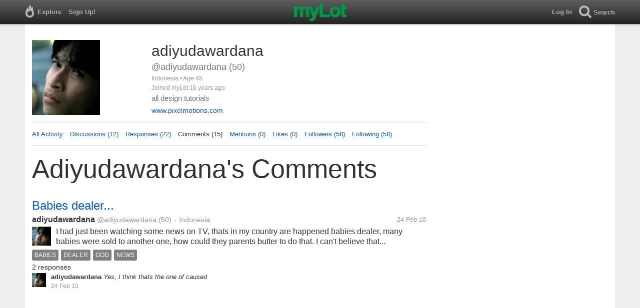

--- FILE ---
content_type: text/html; charset=utf-8
request_url: https://www.mylot.com/adiyudawardana/comments
body_size: 44017
content:

<!DOCTYPE html>
<html>
<head>
    <title>myLot / @adiyudawardana / Comments</title>
    <meta charset="utf-8" />
    <meta name="viewport" content="width=device-width,initial-scale=1.0,user-scalable=0" />
    <meta http-equiv="content-language" content="en">
    <meta property="og:site_name" content="myLot" />
    <meta property="og:title" content="myLot / @adiyudawardana / Comments" />
    
    <meta name="description" content="This is adiyudawardana&#39;s user profile on myLot. Discussions, responses, comments, likes &amp; more." />
    <meta property="og:description" content="This is adiyudawardana&#39;s user profile on myLot. Discussions, responses, comments, likes &amp; more." />
    <meta property="og:image" content="https://img.mylot.com/220x150/2311060.jpg" />

    <link href="/Content/cssResponsive?v=ejW_FyjyIF-glpL9atxbZ8tBc8yeIJGtGIq3cg-yznc1" rel="stylesheet"/>

    <script src="https://code.jquery.com/jquery-1.7.1.min.js"></script>
    <script src="https://code.jquery.com/ui/1.8.20/jquery-ui.min.js"></script>
    <script src="/bundles/mylotjs?v=vqpWxx3EJGWlvPNleBf8RW82ZOFZAuiwU703jIBhyEc1"></script>



        <script>
            window._SWP = {
                pid: 806,
                s1: '',
                s2: '',
                callback: function (result) {
                    if (result && result.success) {
                        if (result.newSubscription) {
                            ga('send', 'event', 'push', 'new subscription');
                        } else {
                            ga('send', 'event', 'push', 'already subscribed');
                        }
                    } else {
                        ga('send', 'event', 'push', 'subscription blocked');
                    }
                }
            };
        </script>
        <script src='https://pushtoast-a.akamaihd.net/2.0/sw.register.js'
                data-pta_domain='www.mylot.com'
                data-pta_owner='b9a1ebdcab65'
                data-pta_id-Site='21025'
                data-pta_webpushid='web.26.apple.com'>
        </script>
</head>
    <body>
        

<div id="top-container" class="top-container">
    <div id="top-nav-bar">
        <div id="menu-left">
            <ul>
                <li>
                    <div class="menu menu-explore">      
                        <div class="menu-nav-text">                      
                            Explore                           
                        </div>
                    </div>
                    <div class="menu-sub-container">
                        <a href="/explore/toprated">
                            <div class="menu-sub">
                                Top Rated Discussions
                            </div>
                        </a>
                        <a href="/explore/mostrecent">
                            <div class="menu-sub">
                                Most Recent Discussions
                            </div>
                        </a>
                        <a href="/explore/activity">
                            <div class="menu-sub">
                                Most Recent Activity
                            </div>
                        </a>
                        <a href="/explore/hot">
                            <div class="menu-sub">
                                Hot Discussions
                            </div>
                        </a>
                        <a href="/explore/newuser">
                            <div class="menu-sub">
                                New User Discussions
                            </div>
                        </a>
                        <a href="/explore/noresponses">
                            <div class="menu-sub menu-sub-divider">
                                Discussions w/ No Response
                            </div>
                        </a>
                        <a href="/mylot/help">
                            <div class="menu-sub">
                                Help
                            </div>
                        </a>
                        <a href="/mylot/help/faq">
                            <div class="menu-sub">
                                FAQ
                            </div>
                        </a>
                        <a href="/mylot/earnings">
                            <div class="menu-sub">
                                Earnings Program
                            </div>
                        </a>
                        <a href="/mylot/help/guidelines">
                            <div class="menu-sub">
                                Community Guidelines
                            </div>
                        </a>
                        <a href="/mylot/contact">
                            <div class="menu-sub">
                                Contact
                            </div>
                        </a>
                    </div>
                </li>
                <li>
                    <a rel="nofollow" href="/SignUp">
                        <div class="menu">
                            <div>
                                Sign Up!                         
                            </div>
                        </div>
                    </a>
                </li>                 
                <li>
                    <div id="mylotLogoDivLoggedIn">
                        <a href="/">
                            <img id="mylotlogo" src="/Content/images/myLotGreen.png" />
                            <img id="mylotlogoM" src="/Content/images/myLotGreenM.png" />
                        </a>
                    </div>
                </li>
            </ul>
        </div>
        <div id="menu-right">
            <ul>
                <li id="mnuLog">
                    <a rel="nofollow" href="#" onclick="onLogClk();return false">
                        <div class="menu">
                            <div>
                                Log In                        
                            </div>
                        </div>
                    </a>
                </li>
                <li id="menu-li-search">
                    <div class="menu menu-search"> 
                        <div class="menu-nav-text">                           
                            Search                     
                        </div>   
                    </div>
                    <div class="menu-sub-container-right-container" style="left:-84px !important;">
                        <div class="menu-sub-container-right">
                            <a rel="nofollow" href="#" onclick="onSearchMenuClick(1);return false">
                                <div class="menu-sub">
                                    Tagged Discussions
                                </div>
                            </a>
                            <a rel="nofollow" href="#" onclick="onSearchMenuClick(2);return false">
                                <div class="menu-sub">
                                    Tagged Responses
                                </div>
                            </a>
                            <a rel="nofollow" href="#" onclick="onSearchMenuClick(3);return false">
                                <div class="menu-sub">
                                    Tagged Comments
                                </div>
                            </a>
                            <a rel="nofollow" href="#" onclick="onSearchMenuClick(4);return false">
                                <div class="menu-sub menu-sub-divider">
                                    Tagged All Activity
                                </div>
                            </a>
                            <a rel="nofollow" href="#" onclick="onSearchMenuClick(5);return false">
                                <div class="menu-sub menu-sub-divider">
                                    Users
                                </div>
                            </a>
                            <a rel="nofollow" href="#" onclick="onSearchMenuClick(6);return false">
                                <div class="menu-sub">
                                    Full Text Discussions
                                </div>
                            </a>
                            <a rel="nofollow" href="#" onclick="onSearchMenuClick(7);return false">
                                <div class="menu-sub">
                                    Full Text Responses
                                </div>
                            </a>
                            <a rel="nofollow" href="#" onclick="onSearchMenuClick(8);return false">
                                <div class="menu-sub">
                                    Full Text Comments
                                </div>
                            </a>
                            <a rel="nofollow" href="#" onclick="onSearchMenuClick(9);return false">
                                <div class="menu-sub">
                                    Full Text All Activity
                                </div>
                            </a>
                        </div>
                    </div>
                </li>
                <li>
                    <form id="menu-searchform">
                        <input id="menu-searchbox" type="text" autocomplete="off" spellcheck="false" placeholder="Search" onkeydown="if (event.keyCode == 13) { onSearch(event); event.preventDefault(); return false; }">
                        <span style="float:right"><a id="menu-searchbox-close" href="#">X</a></span>
                    </form>
                </li>
            </ul>
        </div>
    </div>
</div>

<script src="/bundles/headerjs?v=4rQC2BHQ0SeJ_2qU6dvOxQ1-Ik10fkXbKWZoItLZqUA1"></script>

        <div id="mainCnt">
            <div>
                
                <div id="main2">
                    <div class="main">
                        


<div id="mainArea">

<div id="proAv">
    <img src='https://img.mylot.com/220x150/2311060.jpg' />
</div>
<div id="proBlk">
    <div id="proInf">
        <div id="proRn">adiyudawardana</div>
        <div id="proUn">@adiyudawardana (50)</div>
        <div id="proLoc">Indonesia •  Age 45</div>
        <div id="proJnd">Joined myLot 16 years ago</div>
            <div id="proBio">all design tutorials</div>
                    <div id="proUrl"><a href="http://www.pixelmotions.com">www.pixelmotions.com</a></div>
    
    </div>
</div>
<div id="proMnu">
    <div><a href="/adiyudawardana">All Activity</a></div>
    <div><a href="/adiyudawardana/posts">Discussions (12)</a></div>
    <div><a href="/adiyudawardana/responses">Responses (22)</a></div>
    <div>Comments (15)</div>
    <div><a href="/adiyudawardana/mentions">Mentions (0)</a></div>
    <div><a href="/adiyudawardana/likes">Likes (0)</a></div>
    <div><a href="/adiyudawardana/followers">Followers (58)</a></div>
    <div><a href="/adiyudawardana/following">Following (58)</a></div>
</div>
<div id="messageThreads" style="display: none;margin-top:0px;padding-left:0px;padding-right:0px;padding-bottom:0px;padding-top:0px;max-width:550px;overflow-x:hidden;overflow-y:hidden;">
    <div class="messageThreads-thread" id="messageThread"> 
    </div>
    <div style="background-color:#f5f5f5;height:150px;border-top:1px solid #e8e8e8;padding-top:14px;">
        <textarea style="width:89%;height:56px;padding:9px;resize:none;margin-bottom:10px;margin-left:15px;" id="messageNew" name="messageNew"></textarea>
        <div style="width: 100%; height:28px;">
            <div style="float: right;margin-right:15px;">
                <img id="ajaxLoadImgMessageThreads" style="display: none" src="/Content/images/ajax-loader.gif" />
                <input id="messageThreadsSendButton" class="messageThreads-button" type="button" value="Send message" onclick="mylotDALCalls.onSendMessageClick();" />
            </div>
        </div>
    </div>
</div>        <h1 id="atvHed">adiyudawardana&#39;s Comments</h1>
        <div id="atvItems">

    <div class='atvDiscTit'>
        <a href='/post/2261532/babies-dealer'>Babies dealer...</a>
    </div>
    <div class='atvDiscArea'>
        <div class='atvDiscBox'>
            <span class='atvDiscRn'><a href='/adiyudawardana'>adiyudawardana</a></span>
            <span class='atvDiscUn'><a href='/adiyudawardana'>@adiyudawardana</a> (50)</span>
            <span class='atvDiscLoc'><span class="bull">&bull;</span> Indonesia</span>
            <span class='atvDiscDat'>24 Feb 10</span>
            <div>
                <a href="/adiyudawardana"><img height="38" width="38" class="atvAv" src="https://img.mylot.com/62x62/2311060.jpg" /></a>
                    <a class="atvDiscDes" href='/post/2261532/babies-dealer'><div>I had just been watching some news on TV, thats in my country are happened babies dealer, many babies were sold to another one, how could they parents butter to do that. I can't believe that humanbeing are played for busines.....</div></a>
            </div>
                <div class='atvDiscTag'>
<a rel='nofollow' href='/tag/babies'><div class='actTag'>babies</div></a><a rel='nofollow' href='/tag/dealer'><div class='actTag'>dealer</div></a><a rel='nofollow' href='/tag/god'><div class='actTag'>god</div></a><a rel='nofollow' href='/tag/news'><div class='actTag'>news</div></a>                </div>
                            <div class='atvDiscResCnt'>
                    2 responses                 </div>
            
                                                            
        </div>
        <div>
            <a href="/adiyudawardana"><img height="28" width="28" class="atvAv" src="https://img.mylot.com/62x62/2311060.jpg" /></a>
            <a class="atvSnip" href='/comment/2261532/13042116/20811684'><div><span>adiyudawardana</span> Yes, I think thats the one of caused</div></a>
            <div class="atvActDat">24 Feb 10</div>
                    </div>
    </div>
            <div id="top-ad">
<script type='text/javascript'>
    var htmlt = "";
    if ($("#mainArea").width() > 728) {
        htmlt += "<iframe name='ad728x90' src='/Content/ads/tribal/728x90.html' width='728' height='90'></iframe>"
    }
    else {
        htmlt += "<iframe name='ad300x250' src='/Content/ads/tribal/300x250.html' width='300' height='250'></iframe>"
    }
    $("#top-ad").append(htmlt);
    mylotDAL.tribalCounter++;
</script>            </div>
    <div class='atvDiscTit'>
        <a href='/post/2261499/whatthe-meaningof-ptc'>Whatthe meaningof PTC</a>
    </div>
    <div class='atvDiscArea'>
        <div class='atvDiscBox'>
            <span class='atvDiscRn'><a href='/adiyudawardana'>adiyudawardana</a></span>
            <span class='atvDiscUn'><a href='/adiyudawardana'>@adiyudawardana</a> (50)</span>
            <span class='atvDiscLoc'><span class="bull">&bull;</span> Indonesia</span>
            <span class='atvDiscDat'>24 Feb 10</span>
            <div>
                <a href="/adiyudawardana"><img height="38" width="38" class="atvAv" src="https://img.mylot.com/62x62/2311060.jpg" /></a>
                    <a class="atvDiscDes" href='/post/2261499/whatthe-meaningof-ptc'><div>I had following some of PTC site, but actually I don't really know whats the meaning of PTC itself, can someone give some explanations here?</div></a>
            </div>
                <div class='atvDiscTag'>
<a rel='nofollow' href='/tag/meaning'><div class='actTag'>meaning</div></a><a rel='nofollow' href='/tag/ptc'><div class='actTag'>ptc</div></a>                </div>
                            <div class='atvDiscResCnt'>
                    10 responses <span class="bull">&bull;</span>                </div>
                            <div class='atvDiscLik'>
                    <span onclick='onLikesClick(3,2261499)'>1 person</span>
                </div>

                                                            
        </div>
        <div>
            <a href="/adiyudawardana"><img height="28" width="28" class="atvAv" src="https://img.mylot.com/62x62/2311060.jpg" /></a>
            <a class="atvSnip" href='/comment/2261499/13040965/20811667'><div><span>adiyudawardana</span> Wow.. Thats more good explanations for me.. thanks a lot.. Im very Appreciated that, I wish I get the good one from that many PTC sites.</div></a>
            <div class="atvActDat">24 Feb 10</div>
                    </div>
    </div>
    <div class='atvDiscTit'>
        <a href='/post/2261499/whatthe-meaningof-ptc'>Whatthe meaningof PTC</a>
    </div>
    <div class='atvDiscArea'>
        <div class='atvDiscBox'>
            <span class='atvDiscRn'><a href='/adiyudawardana'>adiyudawardana</a></span>
            <span class='atvDiscUn'><a href='/adiyudawardana'>@adiyudawardana</a> (50)</span>
            <span class='atvDiscLoc'><span class="bull">&bull;</span> Indonesia</span>
            <span class='atvDiscDat'>24 Feb 10</span>
            <div>
                <a href="/adiyudawardana"><img height="38" width="38" class="atvAv" src="https://img.mylot.com/62x62/2311060.jpg" /></a>
                    <a class="atvDiscDes" href='/post/2261499/whatthe-meaningof-ptc'><div>I had following some of PTC site, but actually I don't really know whats the meaning of PTC itself, can someone give some explanations here?</div></a>
            </div>
                            <div class='atvDiscResCnt'>
                    10 responses <span class="bull">&bull;</span>                </div>
                            <div class='atvDiscLik'>
                    <span onclick='onLikesClick(3,2261499)'>1 person</span>
                </div>

                                                            
        </div>
        <div>
            <a href="/adiyudawardana"><img height="28" width="28" class="atvAv" src="https://img.mylot.com/62x62/2311060.jpg" /></a>
            <a class="atvSnip" href='/comment/2261499/13041096/20809866'><div><span>adiyudawardana</span> can u give me some refferences about that writting site?</div></a>
            <div class="atvActDat">24 Feb 10</div>
                    </div>
    </div>
    <div class='atvDiscTit'>
        <a href='/post/2261499/whatthe-meaningof-ptc'>Whatthe meaningof PTC</a>
    </div>
    <div class='atvDiscArea'>
        <div class='atvDiscBox'>
            <span class='atvDiscRn'><a href='/adiyudawardana'>adiyudawardana</a></span>
            <span class='atvDiscUn'><a href='/adiyudawardana'>@adiyudawardana</a> (50)</span>
            <span class='atvDiscLoc'><span class="bull">&bull;</span> Indonesia</span>
            <span class='atvDiscDat'>24 Feb 10</span>
            <div>
                <a href="/adiyudawardana"><img height="38" width="38" class="atvAv" src="https://img.mylot.com/62x62/2311060.jpg" /></a>
                    <a class="atvDiscDes" href='/post/2261499/whatthe-meaningof-ptc'><div>I had following some of PTC site, but actually I don't really know whats the meaning of PTC itself, can someone give some explanations here?</div></a>
            </div>
                            <div class='atvDiscResCnt'>
                    10 responses <span class="bull">&bull;</span>                </div>
                            <div class='atvDiscLik'>
                    <span onclick='onLikesClick(3,2261499)'>1 person</span>
                </div>

                                                            
        </div>
        <div>
            <a href="/adiyudawardana"><img height="28" width="28" class="atvAv" src="https://img.mylot.com/62x62/2311060.jpg" /></a>
            <a class="atvSnip" href='/comment/2261499/13040965/20809741'><div><span>adiyudawardana</span> can you explains what the risks of that program..? how bad it would be if I get that risks?</div></a>
            <div class="atvActDat">24 Feb 10</div>
                    </div>
    </div>
    <div class='atvDiscTit'>
        <a href='/post/2259322/whats-your-choice-to-be-employee-or-self-employee'>Whats Your Choice? to be Employee or Self Employee..</a>
    </div>
    <div class='atvDiscArea'>
        <div class='atvDiscBox'>
            <span class='atvDiscRn'><a href='/adiyudawardana'>adiyudawardana</a></span>
            <span class='atvDiscUn'><a href='/adiyudawardana'>@adiyudawardana</a> (50)</span>
            <span class='atvDiscLoc'><span class="bull">&bull;</span> Indonesia</span>
            <span class='atvDiscDat'>21 Feb 10</span>
            <div>
                <a href="/adiyudawardana"><img height="38" width="38" class="atvAv" src="https://img.mylot.com/62x62/2311060.jpg" /></a>
                    <a class="atvDiscDes" href='/post/2259322/whats-your-choice-to-be-employee-or-self-employee'><div>I was decided to be a self employee when I was graduated from college, cause it more challenging and more profits I got than being and employee. But I beliave there is some reasons for someone to decide that. what would u choose...</div></a>
            </div>
                <div class='atvDiscTag'>
<a rel='nofollow' href='/tag/choice'><div class='actTag'>choice</div></a><a rel='nofollow' href='/tag/employee'><div class='actTag'>employee</div></a><a rel='nofollow' href='/tag/profits'><div class='actTag'>profits</div></a>                </div>
                            <div class='atvDiscResCnt'>
                    3 responses                 </div>
            
                                                            
        </div>
        <div>
            <a href="/adiyudawardana"><img height="28" width="28" class="atvAv" src="https://img.mylot.com/62x62/2311060.jpg" /></a>
            <a class="atvSnip" href='/comment/2259322/13027034/20805381'><div><span>adiyudawardana</span> good break trough... We must dare to change our life...</div></a>
            <div class="atvActDat">23 Feb 10</div>
                    </div>
    </div>
    <div class='atvDiscTit'>
        <a href='/post/2258510/when-do-you-think-you-need-to-drink-coffee'>When Do You Think You Need To Drink Coffee?</a>
    </div>
    <div class='atvDiscArea'>
        <div class='atvDiscBox'>
            <span class='atvDiscRn'><a href='/adiyudawardana'>adiyudawardana</a></span>
            <span class='atvDiscUn'><a href='/adiyudawardana'>@adiyudawardana</a> (50)</span>
            <span class='atvDiscLoc'><span class="bull">&bull;</span> Indonesia</span>
            <span class='atvDiscDat'>20 Feb 10</span>
            <div>
                <a href="/adiyudawardana"><img height="38" width="38" class="atvAv" src="https://img.mylot.com/62x62/2311060.jpg" /></a>
                    <a class="atvDiscDes" href='/post/2258510/when-do-you-think-you-need-to-drink-coffee'><div>I like drinking coffee a lot, maybe addicted category :D , I dont know when its start maybe its already be a tradition in my family when we hang out together, or just chill out at home, And my addiction more increase whe I was had...</div></a>
            </div>
                <div class='atvDiscTag'>
<a rel='nofollow' href='/tag/barista'><div class='actTag'>barista</div></a><a rel='nofollow' href='/tag/coffee'><div class='actTag'>coffee</div></a><a rel='nofollow' href='/tag/enjoy'><div class='actTag'>enjoy</div></a>                </div>
                            <div class='atvDiscResCnt'>
                    9 responses <span class="bull">&bull;</span>                </div>
                            <div class='atvDiscLik'>
                    <span onclick='onLikesClick(3,2258510)'>1 person</span>
                </div>

                                                            
        </div>
        <div>
            <a href="/adiyudawardana"><img height="28" width="28" class="atvAv" src="https://img.mylot.com/62x62/2311060.jpg" /></a>
            <a class="atvSnip" href='/comment/2258510/13019050/20792809'><div><span>adiyudawardana</span> Yeah..i know, its bad for long term consumption and the extraordinary doses, but maybe if you get balance with your excercise or doing sport, I think there is no problem :D</div></a>
            <div class="atvActDat">20 Feb 10</div>
                    </div>
    </div>
    <div class='atvDiscTit'>
        <a href='/post/2258376/do-you-realize-when-you-growing-old'>Do You Realize when you growing old...?</a>
    </div>
    <div class='atvDiscArea'>
        <div class='atvDiscBox'>
            <span class='atvDiscRn'><a href='/adiyudawardana'>adiyudawardana</a></span>
            <span class='atvDiscUn'><a href='/adiyudawardana'>@adiyudawardana</a> (50)</span>
            <span class='atvDiscLoc'><span class="bull">&bull;</span> Indonesia</span>
            <span class='atvDiscDat'>20 Feb 10</span>
            <div>
                <a href="/adiyudawardana"><img height="38" width="38" class="atvAv" src="https://img.mylot.com/62x62/2311060.jpg" /></a>
                    <a class="atvDiscDes" href='/post/2258376/do-you-realize-when-you-growing-old'><div>I've just been attended my high school friend's wedding... I took my wife and my daughter,its like reunion and thats really fun to met my old friends there, they a lot different looks than was in high school, we started to chat...</div></a>
            </div>
                <div class='atvDiscTag'>
<a rel='nofollow' href='/tag/friendships'><div class='actTag'>friendships</div></a><a rel='nofollow' href='/tag/fun'><div class='actTag'>fun</div></a><a rel='nofollow' href='/tag/old'><div class='actTag'>old</div></a><a rel='nofollow' href='/tag/realize'><div class='actTag'>realize</div></a><a rel='nofollow' href='/tag/reunion'><div class='actTag'>reunion</div></a><a rel='nofollow' href='/tag/wedding'><div class='actTag'>wedding</div></a>                </div>
                            <div class='atvDiscResCnt'>
                    4 responses <span class="bull">&bull;</span>                </div>
                            <div class='atvDiscLik'>
                    <span onclick='onLikesClick(3,2258376)'>1 person</span>
                </div>

                                                            
        </div>
        <div>
            <a href="/adiyudawardana"><img height="28" width="28" class="atvAv" src="https://img.mylot.com/62x62/2311060.jpg" /></a>
            <a class="atvSnip" href='/comment/2258376/13018202/20792150'><div><span>adiyudawardana</span> Yes..thats what I feel.. thanks for sharing...
Now we shoul think first when we want to do something, not like when we were young who acted emotionaly..bigger responsibility, I think its not really bad to be old..
:D</div></a>
            <div class="atvActDat">20 Feb 10</div>
                    </div>
    </div>
    <div class='atvDiscTit'>
        <a href='/post/2256310/internet-where-we-can-find-heaven-and-hell'>&quot;Internet &quot; Where we can find Heaven and Hell</a>
    </div>
    <div class='atvDiscArea'>
        <div class='atvDiscBox'>
            <span class='atvDiscRn'><a href='/adiyudawardana'>adiyudawardana</a></span>
            <span class='atvDiscUn'><a href='/adiyudawardana'>@adiyudawardana</a> (50)</span>
            <span class='atvDiscLoc'><span class="bull">&bull;</span> Indonesia</span>
            <span class='atvDiscDat'>17 Feb 10</span>
            <div>
                <a href="/adiyudawardana"><img height="38" width="38" class="atvAv" src="https://img.mylot.com/62x62/2311060.jpg" /></a>
                    <a class="atvDiscDes" href='/post/2256310/internet-where-we-can-find-heaven-and-hell'><div>Im watching some news on my local TV networks for recent days, about the very badly effects of Internet,there is one girl about 15th who met a guy on one social network, until one day, without knowing his background they decide to...</div></a>
            </div>
                <div class='atvDiscTag'>
<a rel='nofollow' href='/tag/awareness'><div class='actTag'>awareness</div></a><a rel='nofollow' href='/tag/bad-effects'><div class='actTag'>bad&nbsp;effects</div></a><a rel='nofollow' href='/tag/internet'><div class='actTag'>internet</div></a><a rel='nofollow' href='/tag/raped'><div class='actTag'>raped</div></a>                </div>
                            <div class='atvDiscResCnt'>
                    3 responses                 </div>
            
                                                            
        </div>
        <div>
            <a href="/adiyudawardana"><img height="28" width="28" class="atvAv" src="https://img.mylot.com/62x62/2311060.jpg" /></a>
            <a class="atvSnip" href='/comment/2256310/13006450/20783326'><div><span>adiyudawardana</span> Like I said, its all depends on us to choose the bad or good...</div></a>
            <div class="atvActDat">18 Feb 10</div>
                    </div>
    </div>
    <div class='atvDiscTit'>
        <a href='/post/2256623/do-you-believe'>Do You believe....????</a>
    </div>
    <div class='atvDiscArea'>
        <div class='atvDiscBox'>
            <span class='atvDiscRn'><a href='/adiyudawardana'>adiyudawardana</a></span>
            <span class='atvDiscUn'><a href='/adiyudawardana'>@adiyudawardana</a> (50)</span>
            <span class='atvDiscLoc'><span class="bull">&bull;</span> Indonesia</span>
            <span class='atvDiscDat'>17 Feb 10</span>
            <div>
                <a href="/adiyudawardana"><img height="38" width="38" class="atvAv" src="https://img.mylot.com/62x62/2311060.jpg" /></a>
                    <a class="atvDiscDes" href='/post/2256623/do-you-believe'><div>Do you believe that if we helping some one, and there we'll be get the help from other 10 times..do you believe that?</div></a>
            </div>
                <div class='atvDiscTag'>
<a rel='nofollow' href='/tag/help'><div class='actTag'>help</div></a>                </div>
                            <div class='atvDiscResCnt'>
                    8 responses <span class="bull">&bull;</span>                </div>
                            <div class='atvDiscLik'>
                    <span onclick='onLikesClick(3,2256623)'>3 people</span>
                </div>

                                                            
        </div>
        <div>
            <a href="/adiyudawardana"><img height="28" width="28" class="atvAv" src="https://img.mylot.com/62x62/2311060.jpg" /></a>
            <a class="atvSnip" href='/comment/2256623/13007802/20783311'><div><span>adiyudawardana</span> very nice what had you done..</div></a>
            <div class="atvActDat">18 Feb 10</div>
                    </div>
    </div>
    <div class='atvDiscTit'>
        <a href='/post/2256623/do-you-believe'>Do You believe....????</a>
    </div>
    <div class='atvDiscArea'>
        <div class='atvDiscBox'>
            <span class='atvDiscRn'><a href='/adiyudawardana'>adiyudawardana</a></span>
            <span class='atvDiscUn'><a href='/adiyudawardana'>@adiyudawardana</a> (50)</span>
            <span class='atvDiscLoc'><span class="bull">&bull;</span> Indonesia</span>
            <span class='atvDiscDat'>17 Feb 10</span>
            <div>
                <a href="/adiyudawardana"><img height="38" width="38" class="atvAv" src="https://img.mylot.com/62x62/2311060.jpg" /></a>
                    <a class="atvDiscDes" href='/post/2256623/do-you-believe'><div>Do you believe that if we helping some one, and there we'll be get the help from other 10 times..do you believe that?</div></a>
            </div>
                            <div class='atvDiscResCnt'>
                    8 responses <span class="bull">&bull;</span>                </div>
                            <div class='atvDiscLik'>
                    <span onclick='onLikesClick(3,2256623)'>3 people</span>
                </div>

                                                            
        </div>
        <div>
            <a href="/adiyudawardana"><img height="28" width="28" class="atvAv" src="https://img.mylot.com/62x62/2311060.jpg" /></a>
            <a class="atvSnip" href='/comment/2256623/13006541/20783306'><div><span>adiyudawardana</span> yes.. it happened to me too...</div></a>
            <div class="atvActDat">18 Feb 10</div>
                    </div>
    </div>
    <div class='atvDiscTit'>
        <a href='/post/2256317/what-will-you-do-if-you-have-a-chance-to-make-the-world-for-a-better'>What Will You Do If You Have a Chance To make The World for a Better Place?</a>
    </div>
    <div class='atvDiscArea'>
        <div class='atvDiscBox'>
            <span class='atvDiscRn'><a href='/adiyudawardana'>adiyudawardana</a></span>
            <span class='atvDiscUn'><a href='/adiyudawardana'>@adiyudawardana</a> (50)</span>
            <span class='atvDiscLoc'><span class="bull">&bull;</span> Indonesia</span>
            <span class='atvDiscDat'>17 Feb 10</span>
            <div>
                <a href="/adiyudawardana"><img height="38" width="38" class="atvAv" src="https://img.mylot.com/62x62/2311060.jpg" /></a>
                    <a class="atvDiscDes" href='/post/2256317/what-will-you-do-if-you-have-a-chance-to-make-the-world-for-a-better'><div>There are complex problems and thousands issues in our world, wars, disasters, poverty, global warming, etc. 
What will u do if You are the decission maker to make the world for better place?
What do you think you have to do...</div></a>
            </div>
                <div class='atvDiscTag'>
<a rel='nofollow' href='/tag/better-place'><div class='actTag'>better&nbsp;place</div></a><a rel='nofollow' href='/tag/complex'><div class='actTag'>complex</div></a><a rel='nofollow' href='/tag/disasters'><div class='actTag'>disasters</div></a><a rel='nofollow' href='/tag/global-warming'><div class='actTag'>global&nbsp;warming</div></a><a rel='nofollow' href='/tag/poverty'><div class='actTag'>poverty</div></a><a rel='nofollow' href='/tag/what-if'><div class='actTag'>what&nbsp;if</div></a>                </div>
                            <div class='atvDiscResCnt'>
                    1 response <span class="bull">&bull;</span>                </div>
                            <div class='atvDiscLik'>
                    <span onclick='onLikesClick(3,2256317)'>1 person</span>
                </div>

                                                            
        </div>
        <div>
            <a href="/adiyudawardana"><img height="28" width="28" class="atvAv" src="https://img.mylot.com/62x62/2311060.jpg" /></a>
            <a class="atvSnip" href='/comment/2256317/13008023/20783300'><div><span>adiyudawardana</span> Im Agree with that..</div></a>
            <div class="atvActDat">18 Feb 10</div>
                    </div>
    </div>
    <div class='atvDiscTit'>
        <a href='/post/2256326/great-site-great-improvement'>Great site, Great improvement</a>
    </div>
    <div class='atvDiscArea'>
        <div class='atvDiscBox'>
            <span class='atvDiscRn'><a href='/adiyudawardana'>adiyudawardana</a></span>
            <span class='atvDiscUn'><a href='/adiyudawardana'>@adiyudawardana</a> (50)</span>
            <span class='atvDiscLoc'><span class="bull">&bull;</span> Indonesia</span>
            <span class='atvDiscDat'>17 Feb 10</span>
            <div>
                <a href="/adiyudawardana"><img height="38" width="38" class="atvAv" src="https://img.mylot.com/62x62/2311060.jpg" /></a>
                    <a class="atvDiscDes" href='/post/2256326/great-site-great-improvement'><div>This is the first time I join to this kind of site, not just the money we can earns but the most important is I can Improve my english writting, on MyLot, I can write anything what Im interesting in and find new friends for all of...</div></a>
            </div>
                <div class='atvDiscTag'>
<a rel='nofollow' href='/tag/great-site'><div class='actTag'>great&nbsp;site</div></a><a rel='nofollow' href='/tag/improvement'><div class='actTag'>improvement</div></a><a rel='nofollow' href='/tag/mylot'><div class='actTag'>mylot</div></a><a rel='nofollow' href='/tag/writting'><div class='actTag'>writting</div></a>                </div>
                            <div class='atvDiscResCnt'>
                    3 responses <span class="bull">&bull;</span>                </div>
                            <div class='atvDiscLik'>
                    <span onclick='onLikesClick(3,2256326)'>2 people</span>
                </div>

                                                            
        </div>
        <div>
            <a href="/adiyudawardana"><img height="28" width="28" class="atvAv" src="https://img.mylot.com/62x62/2311060.jpg" /></a>
            <a class="atvSnip" href='/comment/2256326/13005364/20781734'><div><span>adiyudawardana</span> yes... thanksfor the comment</div></a>
            <div class="atvActDat">17 Feb 10</div>
                    </div>
    </div>
    <div class='atvDiscTit'>
        <a href='/post/2256310/internet-where-we-can-find-heaven-and-hell'>&quot;Internet &quot; Where we can find Heaven and Hell</a>
    </div>
    <div class='atvDiscArea'>
        <div class='atvDiscBox'>
            <span class='atvDiscRn'><a href='/adiyudawardana'>adiyudawardana</a></span>
            <span class='atvDiscUn'><a href='/adiyudawardana'>@adiyudawardana</a> (50)</span>
            <span class='atvDiscLoc'><span class="bull">&bull;</span> Indonesia</span>
            <span class='atvDiscDat'>17 Feb 10</span>
            <div>
                <a href="/adiyudawardana"><img height="38" width="38" class="atvAv" src="https://img.mylot.com/62x62/2311060.jpg" /></a>
                    <a class="atvDiscDes" href='/post/2256310/internet-where-we-can-find-heaven-and-hell'><div>Im watching some news on my local TV networks for recent days, about the very badly effects of Internet,there is one girl about 15th who met a guy on one social network, until one day, without knowing his background they decide to...</div></a>
            </div>
                            <div class='atvDiscResCnt'>
                    3 responses                 </div>
            
                                                            
        </div>
        <div>
            <a href="/adiyudawardana"><img height="28" width="28" class="atvAv" src="https://img.mylot.com/62x62/2311060.jpg" /></a>
            <a class="atvSnip" href='/comment/2256310/13005380/20781724'><div><span>adiyudawardana</span> wow... never thought that before, good advices... I'll remember that and share to other.. thanks..</div></a>
            <div class="atvActDat">17 Feb 10</div>
                    </div>
    </div>
    <div class='atvDiscTit'>
        <a href='/post/2251406/the-new-version-of-mylot'>The new version of myLot!</a>
    </div>
    <div class='atvDiscArea'>
        <div class='atvDiscBox'>
            <span class='atvDiscRn'><a href='/GoAskAlice'>Go Ask Alice / Admin</a></span>
            <span class='atvDiscUn'><a href='/GoAskAlice'>@GoAskAlice</a> (5858)</span>
            <span class='atvDiscLoc'></span>
            <span class='atvDiscDat'>11 Feb 10</span>
            <div>
                <a href="/GoAskAlice"><img height="38" width="38" class="atvAv" src="https://img.mylot.com/62x62/3277376.jpeg" /></a>
                    <a class="atvDiscDes" href='/post/2251406/the-new-version-of-mylot'><div>The new version of myLot is finally here, and I've got a lot to tell you!

Our awesome development team literally made hundreds of changes. Some you'll notice right away, and others you might not ever see. :) I don't have enough...</div></a>
            </div>
                <div class='atvDiscTag'>
<a rel='nofollow' href='/tag/mylot-changes'><div class='actTag'>mylot&nbsp;changes</div></a><a rel='nofollow' href='/tag/mylot-upgrade'><div class='actTag'>mylot&nbsp;upgrade</div></a><a rel='nofollow' href='/tag/new-mylot'><div class='actTag'>new&nbsp;mylot</div></a>                </div>
                            <div class='atvDiscResCnt'>
                    430 responses <span class="bull">&bull;</span>                </div>
                            <div class='atvDiscLik'>
                    <span onclick='onLikesClick(3,2251406)'>102 people</span>
                </div>

                                                            
        </div>
        <div>
            <a href="/adiyudawardana"><img height="28" width="28" class="atvAv" src="https://img.mylot.com/62x62/2311060.jpg" /></a>
            <a class="atvSnip" href='/comment/2251406/13001044/20779263'><div><span>adiyudawardana</span> Thanks a lot...thats would be helpful..</div></a>
            <div class="atvActDat">17 Feb 10</div>
                            <span class="bull">&bull;</span>
                <div class='atvActLik'>
                    <span onclick='onLikesClick(2,20779263)'>1 person</span>
                </div>
        </div>
    </div>
<div class="atvLoad" id="load60996922">
    <img src="/Content/images/loading.gif" />
</div>
<script type="text/javascript">
    isMoreResults = Boolean("False");
    startActionId = "60996922";
    tagName = "";
</script>    </div>
</div>
<div id="popLik" title="Likes"></div>


                    </div>
                    <div id="rrAtv">
                        


<div id="adRR1">
    <iframe src='/Content/ads/senRR1.html' style="margin-left:18px;" width='300' height='250'></iframe>
</div>
<div id="adRR2">
</div>
<div id="adRR"></div>
<span id="adRRbot"></span>
                    </div>
                </div>
            </div>
        </div>
        
    <script type="text/javascript">
        var token = "";
        var svcUrl = "https://api.mylot.com/ApiService.svc";
        var loggedInUserId = parseInt("-1");
        var likedUserCount = "100";
        var activityTypeId = "102";
        var startActionId = "60996922";
        var isMoreResults = Boolean("False");
        var tagName = "";
        var profUN = "adiyudawardana";
    </script>

    <script src="/bundles/activityresponsivejs?v=WoVfHykRjYbD5BgyOtbTjuHxW_pm07hIphMTRJRNvF01"></script>





<script type="text/javascript">
    if (parseInt("-1") != -1)
        var userAvatar = "<img class='messageThreads-avatar' src='https://img.mylot.com/30x30/-1'>";
    else
        var userAvatar = "<img class='messageThreads-avatar' height=30 width=30 src='/Content/images/avatar.gif'>"

    var messageThreadCount = parseInt(20);

    //leave in
    var canMessage;
    var userId;
    var statusId;
    var avatarImageId;
    var avatarExtension;
    var realName;
    var counter = 0;
    var loggedInUserId = parseInt(-1);
    var profileUserId = parseInt("1064978"); 
    var token = "";
    var svcUrl = "https://api.mylot.com/ApiService.svc";
    
    var isFollowingProfileUser = mylotUtils.parseBool("False");
    var isBlockingProfileUser = mylotUtils.parseBool("False");
    var isFollowingCallingUser = mylotUtils.parseBool("False");
    var showMessageButton = true;

    if (parseInt("1") == 3)
        showMessageButton = false;

    if (parseInt("1") == 2 && !isFollowingCallingUser)
        showMessageButton = false;

</script>

<script src="/bundles/profilejs?v=VTuJGw_9JqYS1YWhJVfm3gmzK1XMWt1VpG0HjLW82XA1"></script>

        <script type="text/javascript" src="//www.googleadservices.com/pagead/conversion.js"></script>
            
    </body>
</html>
